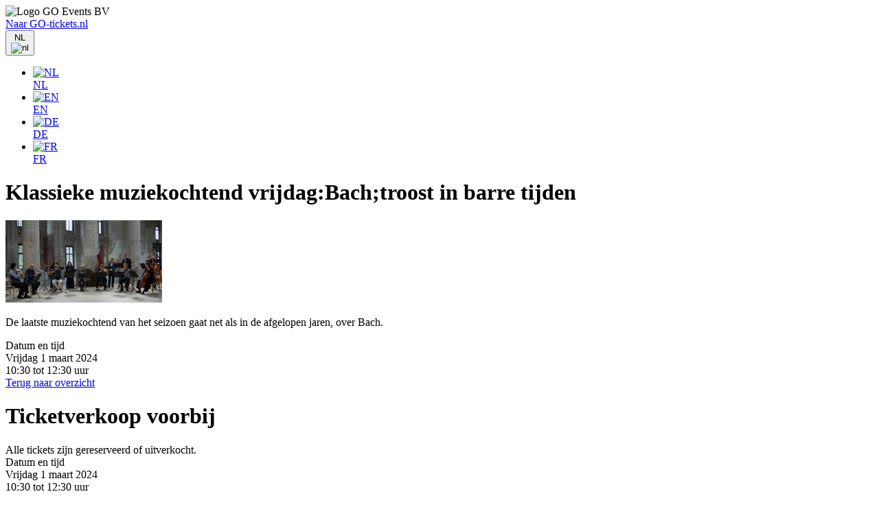

--- FILE ---
content_type: text/html; charset=utf-8
request_url: https://www.nowonlinetickets.nl/Shop/EventDetails/BE297E7E039AB70C81826C237F7833AA
body_size: 2678
content:


<!DOCTYPE HTML PUBLIC "-//W3C//DTD XHTML 1.0 Strict//EN" "http://www.w3.org/TR/xhtml1/DTD/xhtml1-strict.dtd">

<html xmlns="http://www.w3.org/1999/xhtml" translate="no">

<head>

    <meta http-equiv="Content-Type" content="text/html; charset=utf-8" />
    <meta http-equiv="location" content="1.0.2315-master / WEB1" />
    <meta name="viewport" content="width=device-width, initial-scale=1, viewport-fit=cover" />

    <title>Klassieke muziekochtend vrijdag:Bach;troost in barre tijden / GO-tickets</title>

    <script type="text/javascript">
        var themeDirectory = "/Themes/go-tickets";
        var ticket_singular = 'stuk';
        var ticket_plural = 'stuks';
        var user_locale = 'nl';
        var serviceFeeIncludingTax = 'excl. {0} servicekosten';
    </script>

    <link rel="shortcut icon" type="image/x-icon" href="/Content/new-design/images/favicon/favicon.ico" />
    <link href="/Content/new-design/style/all.min.css" rel="stylesheet"/>
<link href="/Content/new-design/style/bootstrap.min.css" rel="stylesheet"/>
<link href="/Content/new-design/style/main.css" rel="stylesheet"/>

    <link href="/Content/new-design/flatpickr/style/flatpickr.min.css" rel="stylesheet"/>
<link href="/Content/new-design/flatpickr/style/flatpickr.css" rel="stylesheet"/>

    <script src="/Content/new-design/flatpickr/script/flatpickr.min.js"></script>
<script src="/Content/new-design/flatpickr/script/flatpickr.js"></script>
<script src="/Content/new-design/flatpickr/script/l10n/de.js"></script>
<script src="/Content/new-design/flatpickr/script/l10n/default.js"></script>
<script src="/Content/new-design/flatpickr/script/l10n/fr.js"></script>
<script src="/Content/new-design/flatpickr/script/l10n/nl.js"></script>

    <script src="/Content/new-design/js/jquery-3.7.1.min.js"></script>
<script src="/Content/new-design/js/addtoany.js"></script>

    <script src="/Content/Scripts/jquery.unobtrusive-ajax.min.js"></script>

    <script src="/Content/Scripts/MicrosoftAjax.js"></script>
<script src="/Content/Scripts/MicrosoftMvcAjax.js"></script>


    <script type="text/javascript" src="/Content/new-design/js/bootstrap.bundle.min.js?v=21-1-2026"></script>
    <script type="text/javascript" src="/Content/Scripts/script-wizard-global.js?v=1.0.2315-master"></script>

    

    <meta property="og:title" content="Klassieke muziekochtend vrijdag:Bach;troost in barre tijden" />
    <meta property="og:description" content="Bestel nu tickets voor Klassieke muziekochtend vrijdag:Bach;troost in barre tijden!" />
    <meta property="og:url" content="https://www.nowonlinetickets.nl/Shop/EventDetails/BE297E7E039AB70C81826C237F7833AA" />
    <meta property="og:image" content="https://www.nowonlinetickets.nl/Renderer/Image/29C4CCB3976571661E49E3D5691A2F0C" />
    <meta property="og:image:width" content="228" />
    <meta property="og:image:height" content="120" />
    <meta property="og:type" content="website" />
    <meta property="twitter:card" content="summary_large_image" />

    

    <!-- Google Analytics -->
    <script async src="https://www.googletagmanager.com/gtag/js?id=UA-7643907-7"></script>
    <script>
        window.dataLayer = window.dataLayer || [];
        function gtag(){dataLayer.push(arguments);}
        gtag('js', new Date());
        gtag('config', 'UA-7643907-7');
    </script>
    <!-- End Google Analytics -->

    



    


        <script type="text/javascript">
            var closeUrl = 'https://www.sen-ver.nl/muzieklezingen-2/';
            var termAndConditonUrl = '';
        </script>

    <link rel="stylesheet" type="text/css" href="/Themes/go-tickets/Styles/theme.css?v=21-1-2026" />

</head>

<body class="">

    



    <header class="fixed-top">
        <div class="container">
            <nav class="navbar">
                <a class="navbar-brand allow-in-iframe" title="Home">
                    <img src="/Content/new-design/images/logo-go-tickets.svg?v=21-1-2026" alt="Logo GO Events BV" />
                </a>
                <div class="wrapper">
                        <a href="https://www.go-tickets.nl/" class="corporate" rel="external" target="_blank" title="Ga naar www.go-tickets.nl"><i class="fa-solid fa-arrow-up-right-from-square"></i>Naar GO-tickets.nl</a>
                    <div class="dropdown">
                        <button class="btn dropdown-toggle" type="button" data-bs-toggle="dropdown" aria-expanded="false">
                            <span id="preferredCulture-twoLetter">NL</span>
                            <div class="flag">
                                <img src="/content/new-design/images/nl.svg" alt="nl" />
                            </div>
                        </button>
                        <ul class="dropdown-menu dropdown-menu-end">
                                <li>
                                    <a class="dropdown-item allow-in-iframe" href="/Shop/Culture/SetPreferredCulture?culture=nl-NL&amp;returnUrl=%2FShop%2FEventDetails%2FBE297E7E039AB70C81826C237F7833AA">
                                        <div class="flag">
                                            <img src="/content/new-design/images/nl.svg" alt="NL" />
                                        </div>
                                        NL
                                    </a>
                                </li>
                                <li>
                                    <a class="dropdown-item allow-in-iframe" href="/Shop/Culture/SetPreferredCulture?culture=en-US&amp;returnUrl=%2FShop%2FEventDetails%2FBE297E7E039AB70C81826C237F7833AA">
                                        <div class="flag">
                                            <img src="/content/new-design/images/en.svg" alt="EN" />
                                        </div>
                                        EN
                                    </a>
                                </li>
                                <li>
                                    <a class="dropdown-item allow-in-iframe" href="/Shop/Culture/SetPreferredCulture?culture=de-DE&amp;returnUrl=%2FShop%2FEventDetails%2FBE297E7E039AB70C81826C237F7833AA">
                                        <div class="flag">
                                            <img src="/content/new-design/images/de.svg" alt="DE" />
                                        </div>
                                        DE
                                    </a>
                                </li>
                                <li>
                                    <a class="dropdown-item allow-in-iframe" href="/Shop/Culture/SetPreferredCulture?culture=fr-FR&amp;returnUrl=%2FShop%2FEventDetails%2FBE297E7E039AB70C81826C237F7833AA">
                                        <div class="flag">
                                            <img src="/content/new-design/images/fr.svg" alt="FR" />
                                        </div>
                                        FR
                                    </a>
                                </li>
                        </ul>
                    </div>
                </div>
            </nav>
        </div>
    </header>

    


<main>
    <div class="event-details container">
        <div class="row">
            <div class="col-lg-8">
                <div class="main-info">
                    <div class="text event-title">
                        <h1>Klassieke muziekochtend vrijdag:Bach;troost in barre tijden</h1>
                    </div>
                    <div class="image">
                        <img src="https://www.nowonlinetickets.nl/Renderer/Image/29C4CCB3976571661E49E3D5691A2F0C" class="card-img-top" alt="Klassieke muziekochtend vrijdag:Bach;troost in barre tijden">
                    </div>
                    <div class="text">
                        <p>De laatste muziekochtend van het seizoen gaat net als in de afgelopen jaren, over Bach.</p>
                    </div>
                    <div class="info d-block text d-md-none">
                            <div class="h5">Datum en tijd</div>
Vrijdag 1 maart 2024                                    <br />
10:30 tot 12:30 uur                    </div>
                                            <a class="backlink d-none d-lg-block allow-in-iframe" href="https://www.nowonlinetickets.nl/Shop/Overview/B6A3BF02056E109D2B999C2CF502A157" title="Terug naar overzicht"><i class="fa-solid fa-chevron-left"></i>Terug naar overzicht</a>
                </div>
            </div>
            <div class="aside col-lg-4">
                <div class="inner">
                        <div class="container">
                            <div class="row justify-content-center">
                                <div>
                                    <div class="banner-event-detail border-pink">
                                        <i class="fa-solid fa-triangle-exclamation"></i>
                                        <h1 class="h3">Ticketverkoop voorbij</h1>
Alle tickets zijn gereserveerd of uitverkocht.                                    </div>
                                </div>
                            </div>
                        </div>
                                        <div class="info d-none d-md-block">
                            <div class="h5">Datum en tijd</div>
Vrijdag 1 maart 2024                                    <br />
10:30 tot 12:30 uur                    </div>
                                                                                    <div class="info mt-0 mt-md-4">
                            <div class="h5">Deel dit evenement</div>
                            <div class="a2a_kit a2a_kit_size_48 a2a_default_style">
                                <a class="a2a_button_facebook"></a>
                                <a class="a2a_button_x"></a>
                                <a class="a2a_button_linkedin"></a>
                                <a class="a2a_button_whatsapp"></a>
                                <a class="a2a_button_email"></a>
                                <a class="a2a_dd add-social-media" href="https://www.addtoany.com/share"></a>
                            </div>
                        </div>
                </div>
                    <a class="backlink d-lg-none" href="https://www.nowonlinetickets.nl/Shop/Overview/B6A3BF02056E109D2B999C2CF502A157" title="Naar het overzicht"><i class="fa-solid fa-chevron-left"></i>Terug naar overzicht</a>
            </div>
        </div>
    </div>
</main>

        <footer>
            <div class="container">
                <div class="inner">
                        <div>E-mail: <a href="mailto:info@go-tickets.nl" title="Stuur ons een mail">info@go-tickets.nl</a></div>
                    <div class="group">
                            <div>KvK: 62153471</div>
                                                    <div>Btw: NL854691248B01</div>
                    </div>
                </div>
            </div>
        </footer>
    
</body>
</html>